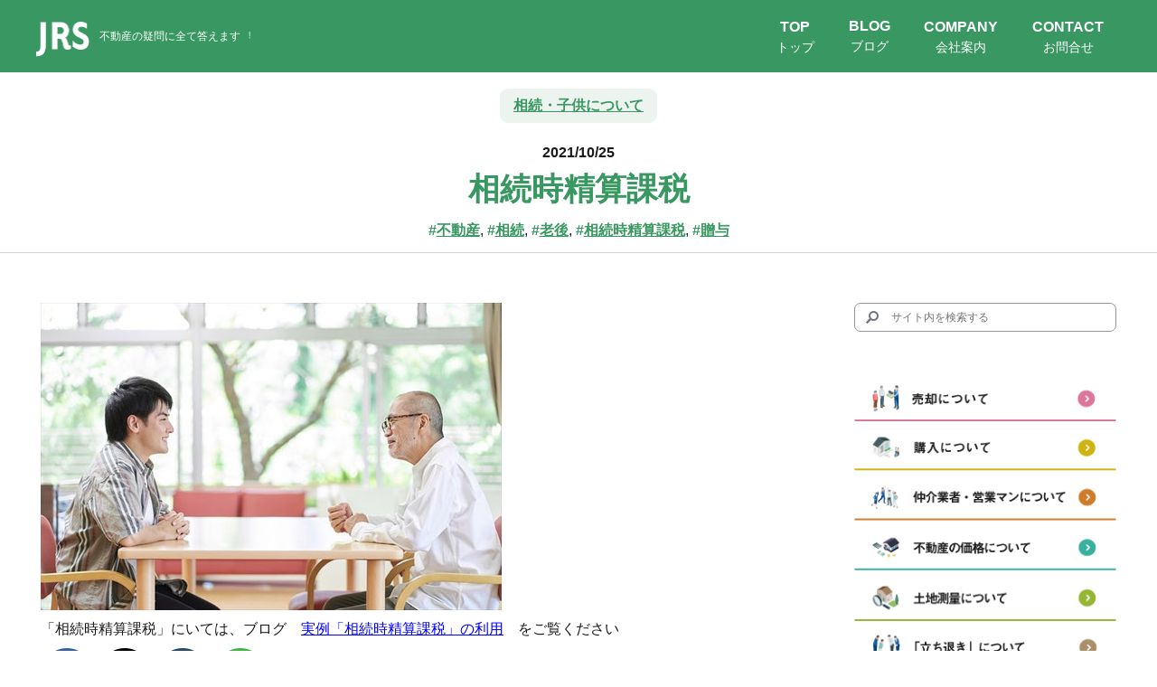

--- FILE ---
content_type: text/html; charset=UTF-8
request_url: https://www.j-rs.com/2021/10/25/%E7%9B%B8%E7%B6%9A%E6%99%82%E7%B2%BE%E7%AE%97%E8%AA%B2%E7%A8%8E/
body_size: 12996
content:
<!DOCTYPE html>
<html lang="ja-JP"><head>
    <meta charset="utf-8"/>
    <link rel="dns-prefetch preconnect" href="https://u.jimcdn.com/" crossorigin="anonymous"/>
<link rel="dns-prefetch preconnect" href="https://assets.jimstatic.com/" crossorigin="anonymous"/>
<link rel="dns-prefetch preconnect" href="https://image.jimcdn.com" crossorigin="anonymous"/>
<meta http-equiv="X-UA-Compatible" content="IE=edge"/>
<meta name="description" content=""/>
<meta name="robots" content="index, follow, archive"/>
<meta property="st:section" content=""/>
<meta name="generator" content="Jimdo Creator"/>
<meta name="twitter:title" content="相続時精算課税"/>
<meta name="twitter:description" content="-"/>
<meta name="twitter:card" content="summary_large_image"/>
<meta property="og:url" content="https://www.j-rs.com/2021/10/25/%E7%9B%B8%E7%B6%9A%E6%99%82%E7%B2%BE%E7%AE%97%E8%AA%B2%E7%A8%8E/"/>
<meta property="og:title" content="相続時精算課税"/>
<meta property="og:description" content=""/>
<meta property="og:type" content="article"/>
<meta property="og:locale" content="ja_JP"/>
<meta property="og:site_name" content="港北ニュータウン｜不動産"/>
<meta name="twitter:image" content="https://image.jimcdn.com/app/cms/image/transf/none/path/sd22b5972097d0a7f/image/ifd92769776292ba6/version/1636774579/image.jpg"/>
<meta property="og:image" content="https://image.jimcdn.com/app/cms/image/transf/none/path/sd22b5972097d0a7f/image/ifd92769776292ba6/version/1636774579/image.jpg"/>
<meta property="og:image:width" content="640"/>
<meta property="og:image:height" content="427"/>
<meta property="og:image:secure_url" content="https://image.jimcdn.com/app/cms/image/transf/none/path/sd22b5972097d0a7f/image/ifd92769776292ba6/version/1636774579/image.jpg"/>
<meta property="article:published_time" content="2021-10-25 15:18:09"/>
<meta property="article:tag" content="不動産"/>
<meta property="article:tag" content="相続"/>
<meta property="article:tag" content="老後"/>
<meta property="article:tag" content="相続時精算課税"/>
<meta property="article:tag" content="贈与"/><title>相続時精算課税 - 港北ニュータウン｜不動産</title>
<link rel="shortcut icon" href="https://assets.jimstatic.com/s/img/favicon.ico"/>
    <link rel="alternate" type="application/rss+xml" title="ブログ" href="https://www.j-rs.com/rss/blog"/>    
<link rel="canonical" href="https://www.j-rs.com/2021/10/25/相続時精算課税/"/>

        <script src="https://assets.jimstatic.com/ckies.js.7c38a5f4f8d944ade39b.js"></script>

        <script src="https://assets.jimstatic.com/cookieControl.js.b05bf5f4339fa83b8e79.js"></script>
    <script>window.CookieControlSet.setToOff();</script>

    <style>html,body{margin:0}.hidden{display:none}.n{padding:5px}#emotion-header{position:relative}#emotion-header-logo,#emotion-header-title{position:absolute}</style>

        <link href="https://u.jimcdn.com/cms/o/sd22b5972097d0a7f/userlayout/css/main.css?t=1768991185" rel="stylesheet" type="text/css" id="jimdo_main_css"/>
    <link href="https://u.jimcdn.com/cms/o/sd22b5972097d0a7f/userlayout/css/layout.css?t=1635139053" rel="stylesheet" type="text/css" id="jimdo_layout_css"/>
    <link href="https://u.jimcdn.com/cms/o/sd22b5972097d0a7f/userlayout/css/font.css?t=1768991185" rel="stylesheet" type="text/css" id="jimdo_font_css"/>
<script>     /* <![CDATA[ */     /*!  loadCss [c]2014 @scottjehl, Filament Group, Inc.  Licensed MIT */     window.loadCSS = window.loadCss = function(e,n,t){var r,l=window.document,a=l.createElement("link");if(n)r=n;else{var i=(l.body||l.getElementsByTagName("head")[0]).childNodes;r=i[i.length-1]}var o=l.styleSheets;a.rel="stylesheet",a.href=e,a.media="only x",r.parentNode.insertBefore(a,n?r:r.nextSibling);var d=function(e){for(var n=a.href,t=o.length;t--;)if(o[t].href===n)return e.call(a);setTimeout(function(){d(e)})};return a.onloadcssdefined=d,d(function(){a.media=t||"all"}),a};     window.onloadCSS = function(n,o){n.onload=function(){n.onload=null,o&&o.call(n)},"isApplicationInstalled"in navigator&&"onloadcssdefined"in n&&n.onloadcssdefined(o)}     /* ]]> */ </script>     <script>
// <![CDATA[
onloadCSS(loadCss('https://assets.jimstatic.com/web_oldtemplate.css.1f35dce211e2f1e96aff54c2427e23ae.css') , function() {
    this.id = 'jimdo_web_css';
});
// ]]>
</script>
<link href="https://assets.jimstatic.com/web_oldtemplate.css.1f35dce211e2f1e96aff54c2427e23ae.css" rel="preload" as="style"/>
<noscript>
<link href="https://assets.jimstatic.com/web_oldtemplate.css.1f35dce211e2f1e96aff54c2427e23ae.css" rel="stylesheet"/>
</noscript>
    <script>
    //<![CDATA[
        var jimdoData = {"isTestserver":false,"isLcJimdoCom":false,"isJimdoHelpCenter":false,"isProtectedPage":false,"cstok":"395d9a5946d837e005ea8a166d423540ba73e575","cacheJsKey":"7653e2edaa916a4ff05a3f60695f40abfe10137f","cacheCssKey":"7653e2edaa916a4ff05a3f60695f40abfe10137f","cdnUrl":"https:\/\/assets.jimstatic.com\/","minUrl":"https:\/\/assets.jimstatic.com\/app\/cdn\/min\/file\/","authUrl":"https:\/\/a.jimdo.com\/","webPath":"https:\/\/www.j-rs.com\/","appUrl":"https:\/\/a.jimdo.com\/","cmsLanguage":"ja_JP","isFreePackage":true,"mobile":false,"isDevkitTemplateUsed":false,"isTemplateResponsive":false,"websiteId":"sd22b5972097d0a7f","pageId":2178896593,"packageId":1,"shop":{"deliveryTimeTexts":{"1":"\u304a\u5c4a\u3051\u65e5\u6570\uff1a1~3\u65e5","2":"\u304a\u5c4a\u3051\u65e5\u6570\uff1a3~5\u65e5","3":"\u304a\u5c4a\u3051\u65e5\u6570\uff1a5~8\u65e5"},"checkoutButtonText":"\u8cfc\u5165","isReady":false,"currencyFormat":{"pattern":"\u00a4#,##0","convertedPattern":"$#,##0","symbols":{"GROUPING_SEPARATOR":",","DECIMAL_SEPARATOR":".","CURRENCY_SYMBOL":"\uffe5"}},"currencyLocale":"ja_JP"},"tr":{"gmap":{"searchNotFound":"\u5165\u529b\u3055\u308c\u305f\u4f4f\u6240\u306f\u5b58\u5728\u3057\u306a\u3044\u304b\u3001\u898b\u3064\u3051\u308b\u3053\u3068\u304c\u3067\u304d\u307e\u305b\u3093\u3067\u3057\u305f\u3002","routeNotFound":"\u30eb\u30fc\u30c8\u304c\u8a08\u7b97\u3067\u304d\u307e\u305b\u3093\u3067\u3057\u305f\u3002\u76ee\u7684\u5730\u304c\u9060\u3059\u304e\u308b\u304b\u660e\u78ba\u3067\u306f\u306a\u3044\u53ef\u80fd\u6027\u304c\u3042\u308a\u307e\u3059\u3002"},"shop":{"checkoutSubmit":{"next":"\u6b21\u3078","wait":"\u304a\u5f85\u3061\u304f\u3060\u3055\u3044"},"paypalError":"\u30a8\u30e9\u30fc\u304c\u767a\u751f\u3057\u307e\u3057\u305f\u3002\u518d\u5ea6\u304a\u8a66\u3057\u304f\u3060\u3055\u3044\u3002","cartBar":"\u30b7\u30e7\u30c3\u30d4\u30f3\u30b0\u30ab\u30fc\u30c8\u3092\u78ba\u8a8d","maintenance":"\u7533\u3057\u8a33\u3054\u3056\u3044\u307e\u305b\u3093\u3001\u30e1\u30f3\u30c6\u30ca\u30f3\u30b9\u4e2d\u306e\u305f\u3081\u4e00\u6642\u7684\u306b\u30b7\u30e7\u30c3\u30d7\u304c\u5229\u7528\u3067\u304d\u307e\u305b\u3093\u3002\u3054\u8ff7\u60d1\u3092\u304a\u304b\u3051\u3057\u7533\u3057\u8a33\u3054\u3056\u3044\u307e\u305b\u3093\u304c\u3001\u304a\u6642\u9593\u3092\u3042\u3051\u3066\u518d\u5ea6\u304a\u8a66\u3057\u304f\u3060\u3055\u3044\u3002","addToCartOverlay":{"productInsertedText":"\u30ab\u30fc\u30c8\u306b\u5546\u54c1\u304c\u8ffd\u52a0\u3055\u308c\u307e\u3057\u305f","continueShoppingText":"\u8cb7\u3044\u7269\u3092\u7d9a\u3051\u308b","reloadPageText":"\u66f4\u65b0"},"notReadyText":"\u3053\u3061\u3089\u306e\u30b7\u30e7\u30c3\u30d7\u306f\u73fe\u5728\u6e96\u5099\u4e2d\u306e\u305f\u3081\u3054\u5229\u7528\u3044\u305f\u3060\u3051\u307e\u305b\u3093\u3002\u30b7\u30e7\u30c3\u30d7\u30aa\u30fc\u30ca\u30fc\u306f\u4ee5\u4e0b\u3092\u3054\u78ba\u8a8d\u304f\u3060\u3055\u3044\u3002https:\/\/help.jimdo.com\/hc\/ja\/articles\/115005521583","numLeftText":"\u73fe\u5728\u3053\u306e\u5546\u54c1\u306f {:num} \u307e\u3067\u8cfc\u5165\u3067\u304d\u307e\u3059\u3002","oneLeftText":"\u3053\u306e\u5546\u54c1\u306e\u5728\u5eab\u306f\u6b8b\u308a1\u70b9\u3067\u3059"},"common":{"timeout":"\u30a8\u30e9\u30fc\u304c\u767a\u751f\u3044\u305f\u3057\u307e\u3057\u305f\u3002\u5f8c\u307b\u3069\u518d\u5b9f\u884c\u3057\u3066\u304f\u3060\u3055\u3044\u3002"},"form":{"badRequest":"\u30a8\u30e9\u30fc\u304c\u767a\u751f\u3057\u307e\u3057\u305f\u3002\u5f8c\u307b\u3069\u6539\u3081\u3066\u304a\u8a66\u3057\u304f\u3060\u3055\u3044\u3002"}},"jQuery":"jimdoGen002","isJimdoMobileApp":false,"bgConfig":null,"bgFullscreen":null,"responsiveBreakpointLandscape":767,"responsiveBreakpointPortrait":480,"copyableHeadlineLinks":false,"tocGeneration":false,"googlemapsConsoleKey":false,"loggingForAnalytics":false,"loggingForPredefinedPages":false,"isFacebookPixelIdEnabled":false,"userAccountId":"0b6ee75e-1514-49c0-8523-8573b44299d2"};
    // ]]>
</script>

     <script> (function(window) { 'use strict'; var regBuff = window.__regModuleBuffer = []; var regModuleBuffer = function() { var args = [].slice.call(arguments); regBuff.push(args); }; if (!window.regModule) { window.regModule = regModuleBuffer; } })(window); </script>
    <script src="https://assets.jimstatic.com/web.js.24f3cfbc36a645673411.js" async="true"></script>
    <script src="https://assets.jimstatic.com/at.js.62588d64be2115a866ce.js"></script>
        <script src="https://u.jimcdn.com/cms/o/sd22b5972097d0a7f/userlayout/js/jquery-3-2-1-min.js?t=1633591293"></script>
        <meta name="viewport" content="width=device-width, initial-scale=1.0"/>

<script type="text/javascript">
//<![CDATA[
   
$(function(){
/*top eyecatch*/
$('#eyecatch .inner').append($('#cc-m-11839965793'));

/*eyecatch h1*/
$('#eyecatch .inner').append($('#content .j-header:nth-child(1) > h1 '));
    
/*top h2*/
$('#content h2').each(function(){
   var txt = $(this).html();
   $(this).html(
       txt.replace(',','<br />')
       );
});

/*top OTHER POST*/
$('.cc-pagemode-default #cc-m-11841085893').append($('#cc-m-11841088493'));

/*INFORMATION*/
$('.cc-pagemode-default #cc-m-11841087093').append($('#cc-m-11843397593'));

/*sidemenu*/
$('#sidemenu').append($('#cc-m-11844243993'));

/*copyright*/
$('.cc-pagemode-default #copy,.cc-pagemode-overlay #copy').append($('#cc-m-11841149793'));
    
/*ブログページ*/
$('.cc-pagemode-default #eyecatch').append($('.j-blog-post--header'));  
$('.cc-pagemode-default #eyecatch').append($('.j-blog-post--tags-wrapper'));

    /*ブログページ　日付前*/
$('.cc-page-blog .j-blog-post--header > .j-text').each(function(){
   var txt = $(this).html();
   $(this).html(
       txt.replace('·','&nbsp;')
       );
    });

});

//]]>
</script>

<style type="text/css">
/*<![CDATA[*/
/*top eyecatch*/
.cc-page-index #eyecatch .inner{
    background:url(https://u.jimcdn.com/cms/o/sd22b5972097d0a7f/userlayout/img/bg2.png?t=1634085589)  no-repeat;
}

/*############################# 1170以上 #############################*/
@media(min-width:1171px){
.cc-page-index #eyecatch{
    border-bottom:none;
}

.cc-page-index #eyecatch .inner{
    padding:110px 20px !important;
    background-position:top 50px right 30px;    
}

#eyecatch .s-title{
    padding:0 0 20px !important;
    line-height:2;
    color:#399861;
    font-size:35px;
    font-weight:bold;
    font-family:"Midashi Go MB31","typesquare";
}

}

/*############################# 1170以下 #############################*/
@media(max-width:1170px){
.cc-page-index #eyecatch{
    border-bottom:none;
}

.cc-page-index #eyecatch .inner{
    max-width:660px;
    width:calc(100% - 20px);
    padding:600px 0 35px !important;
    background-size:contain;
    background-position: top 50px left 0;  
}

#eyecatch .s-title{
    padding:0 0 20px !important;
    line-height:2;
    color:#399861;
    font-size:35px;
    font-weight:bold;
    font-family:"Midashi Go MB31","typesquare";
}

.cc-page-index #eyecatch .inner .cc-m-hgrid-column{
    float:none;
    max-width:max-content;
    margin:0 auto;
}

.cc-page-index #eyecatch .inner .cc-m-hgrid-column .j-calltoaction-align-1{
    text-align:center;
}

}

/*############################# 700以下 #############################*/
@media(max-width:700px){
.cc-page-index #eyecatch .inner{
    padding:85vw 0 35px !important;
}

}

/*############################# 540以下 #############################*/
@media(max-width:540px){
#eyecatch .s-title{
    font-size:23px;
}

}

/*blog nav*/
header{
    position:relative;
}

nav .j-nav-variant-nested > ul > li > ul{
    box-sizing:border-box;
    position:absolute;
    top:100%;
    left:0;
    background:#FFF;
    width:100%;
    padding:0 0 5px;
    margin:0;
    box-shadow:0 5px 20px rgba(0,0,0,0.3)
}

nav ul.cc-nav-level-0 > li > a.cc-nav-current,
nav .j-nav-variant-nested > ul > li.jmd-nav__item--last-opened{
    background:#0002;
}

nav .j-nav-variant-nested > ul > li.jmd-nav__item--last-opened > ul{
    display:block;
    z-index:1000000;
}

nav .j-nav-variant-nested > ul > li > ul > li{
    box-sizing:border-box;
    display:inline-block;
    padding:0;
    margin:0;
}

nav .j-nav-variant-nested > ul > li > ul > li a{
    display:block;
    color:#1a1a1a;
    text-decoration:none;
    padding:0;
    margin:0;
    text-align:center;
    font-size:14px;
}

nav .j-nav-variant-nested > ul > li > ul > li a:hover,
nav .j-nav-variant-nested > ul > li > ul > li a.cc-nav-current{
    color:#399861;
    font-weight:bold;
}

nav .j-nav-variant-nested > ul > li .jmd-nav__toggle-button{
    display:block;
    float:left;
    width:100%;
    height:1px;
    cursor:pointer;
    transform:scaleY(80);
    transform-origin:bottom left;
}

nav .j-nav-variant-nested > ul > li:hover{
    background:#57ad79;
}

/*########################### 1200px 以上 ###########################*/
@media(min-width:1201px){
nav .j-nav-variant-nested > ul > li > ul > li{
    width:calc(1120px / 5);
}
    
nav .j-nav-variant-nested > ul > li > ul > li:nth-child(1),
nav .j-nav-variant-nested > ul > li > ul > li:nth-child(6){
    margin-left:calc((100vw - 1100px) / 2 - 10px);
}

nav .j-nav-variant-nested > ul > li > ul > li:nth-child(5),
nav .j-nav-variant-nested > ul > li > ul > li:nth-child(10){
    border-right:none;
}

}

/*########################### 1200px 以下 900以上 ###########################*/
@media(max-width:1200px) and (min-width:901px){
nav .j-nav-variant-nested > ul > li > ul > li{
    width:calc((100% / 4) - 10px);
}

nav .j-nav-variant-nested > ul > li > ul > li:nth-child(1),
nav .j-nav-variant-nested > ul > li > ul > li:nth-child(5),
nav .j-nav-variant-nested > ul > li > ul > li:nth-child(9){
    margin-left:calc((-100vw + 100%) / -2 + 10px);
}

nav .j-nav-variant-nested > ul > li > ul > li:nth-child(4),
nav .j-nav-variant-nested > ul > li > ul > li:nth-child(8){
    border-right:none;
}

}

/*########################### 900px 以下 700以上 ###########################*/
@media(max-width:900px) and (min-width:701px){
nav .j-nav-variant-nested > ul > li > ul > li{
    width:calc((100% / 2) - 20px);
}

nav .j-nav-variant-nested > ul > li > ul > li:nth-child(odd){
    margin-left:calc((-100vw + 100%) / -2 + 10px);
}

nav .j-nav-variant-nested > ul > li > ul > li:nth-child(even){
    border-right:none;
}

}

/*############################# 700以上 #############################*/
@media(min-width:701px){
nav .j-nav-variant-nested > ul > li > ul{
    display:none;
}
    
nav .j-nav-variant-nested > ul > li > ul > li{
    margin:5px 0 0;
    border-right:1px solid #b3b3b3;
}

nav .j-nav-variant-nested > ul > li > ul > li a{
    height:40px;
    line-height:40px;
}

}

/*############################# 700以下 #############################*/
@media(max-width:700px){
nav .j-nav-variant-nested > ul > li{
    overflow:hidden;
}

nav input#menu-cb:checked~div ul > li{
    overflow:visible;
} 

nav .j-nav-variant-nested > ul > li > ul > li{
    padding:0 20px;
    display:flex;
    align-items:center;
    justify-content:space-between;
}

nav .j-nav-variant-nested > ul > li > ul > li:after{
    content:"〉";
    margin-left:-10px;
    display:inline-block;
}

nav .j-nav-variant-nested > ul > li > ul > li a{
    width:100%;
    text-align:left;
    display:none;
    border-bottom:1px solid #b3b3b3;
    font-weight:bold;
}

nav input#menu-cb:checked~div ul > li > ul li a{
    height:65px;
    line-height:65px;
    display:block;
}

nav .j-nav-variant-nested > ul > li > ul > li:last-child a{
    border:none;    
}

nav .j-nav-variant-nested > ul > li .jmd-nav__toggle-button{
    width:auto;
}

}

/*main search*/
#cc-m-11855994393 .j-search-content{
    max-width:300px;
    margin:0 auto;
}

#cc-m-11855994393  .j-search-content:before{
    z-index:1;
    font-size:16px;
}

#cc-m-11855994393 form .cc-m-form-view-sortable{
    height:38px;
    display:block;
    position:relative;
}

#cc-m-11855994393 form .j-search-input{
    max-width:300px;
    width:100%;
    height:38px;
    padding:5px 0 5px 40px;
    border:1px solid #949495;
    border-radius:7px;
    font-size:12px;
}

#cc-m-11855994393 form .j-formnew label{
    min-width:40px;
    height:32px;
    line-height:32px;
    color:#949495;
    text-align:center;
    font-family:"JimdoIconFontWeb"!important;
    cursor:pointer;
    font-size:18px;
    position:absolute;
    top:0;
    left:0;
}

#cc-m-11855994393 form #submit{
    display:none;
}

/*############################  700以下 ############################*/
@media(max-width:700px){
#cc-m-11855994393 form{
    max-width:380px;
    margin:0 auto;
}

#cc-m-11855994393 form .j-search-input{
    max-width:380px;
}

}

/*OTHER POST、INFORMATION*/
#cc-m-11841085793 .blogselection{
    padding:0 0 50px;
    border-top:1px solid #e4e4e4;
}

#cc-m-11841085793 .blogselection .j-blogarticle{
    padding:20px 0;
    display:block;
    border-bottom:1px solid #e4e4e4;
}

#cc-m-11841085793 .blogselection .j-blogarticle div.datetime{
    float:none !important;
    min-height:auto;
    margin:0;
    background:none;
    display:block;
    box-shadow:none;
}

#cc-m-11841085793 .blogselection .j-blogarticle div.datetime .datetime-inner{
    display:grid;
    grid-template-columns:repeat(4,auto);
    grid-template-rows:auto;
    justify-content:left;
}

#cc-m-11841085793 .blogselection .j-blogarticle div.datetime p{
    line-height:1;
    padding:0;
    color:#1b1b1b;
    display:block !important;
    font-size:16px;
}

#cc-m-11841085793 .blogselection .j-blogarticle div.datetime p.day-word{
    display:none;
}

#cc-m-11841085793 .blogselection .j-blogarticle h2{
    padding:0;
    text-align:left;
}

#cc-m-11841085793 .blogselection .j-blogarticle h2 a{
    color:#222 !important;
    font-size:16px !important;
}

#cc-m-11841085793 .blogselection .j-blogarticle .blogreadmore{
    display:none;
}

/*PICK UP おすすめ記事*/
#cc-m-11841097593 .blogselection{
    display:grid;
}

#cc-m-11841097593 .blogselection .j-blogarticle{
    display:grid;
}

#cc-m-11841097593 .blogselection .j-blogarticle > div:nth-child(4){
    width:100%;
    padding-top:calc((100 /3) * 2 * 1%);
    background:#e6e6e6;
    grid-row:1;
    position:relative;
    overflow:hidden;
}

#cc-m-11841097593 .blogselection .j-blogarticle > div:nth-child(4) > div{
    padding:0;
    margin:0;
    position:absolute;
    top:0;
    left:0;
    display:none;
}

#cc-m-11841097593 .blogselection .j-blogarticle > div:nth-child(4) > div.j-imageSubtitle{
    display:block;
}

#cc-m-11841097593 .blogselection .j-blogarticle > div:nth-child(4) > div > figure{
    width:100%;
}

#cc-m-11841097593 .blogselection .j-blogarticle > div:nth-child(4) > div > figure > img{
    width:100%;
    height:100%;
    display:block;
    object-fit:cover;
}

#cc-m-11841097593 .blogselection .j-blogarticle div.datetime{
    float:none !important;
    min-height:auto;
    padding:15px 0 8px;
    margin:0;
    background:none;
    display:block;
    box-shadow:none;
    grid-row:2;
}

#cc-m-11841097593 .blogselection .j-blogarticle div.datetime .datetime-inner{
    display:grid;
    grid-template-columns:repeat(4,auto);
    justify-content:left;
}

#cc-m-11841097593 .blogselection .j-blogarticle div.datetime p{
    line-height:1;
    padding:0;
    color:#1b1b1b;
    display:block !important;
    font-size:14px;
}

#cc-m-11841097593 .blogselection .j-blogarticle div.datetime p.day-word{
    display:none !important;
}

#cc-m-11841097593 .blogselection .j-blogarticle h2{
    height:calc(2em * 1.6);
    line-height:1.6;
    padding:0;
    text-align:left;
    color:#222;
    grid-row:3;
    overflow:hidden;
    text-overflow:ellipsis;
    display:-webkit-box;
    -webkit-box-orient:vertical;
    -webkit-line-clamp:2;
    font-size:16px;
}

#cc-m-11841097593 .blogselection .j-blogarticle h2 a{
    color:#222;
}

#cc-m-11841097593 .blogselection .j-blogarticle .blogreadmore{
    display:none;
}

/*############################# 800以上 #############################*/
@media(min-width:801px){
#cc-m-11841097593 .blogselection{
    grid-template-columns:repeat(4,1fr);
    grid-gap:20px;
}

#cc-m-11841097593 .blogselection .j-blogarticle{
    grid-template-columns:100%;
}

}

/*############################# 800px以下　640px以上 #############################*/
@media(max-width:800px) and (min-width:640px){
#cc-m-11841097593 .blogselection{
    grid-template-columns:repeat(2,1fr);
    grid-gap:20px;
}

#cc-m-11841097593 .blogselection .j-blogarticle{
    grid-template-columns:100%;
    justify-content:left;
}

}

/*############################# 640以下 #############################*/
@media(max-width:640px){
#cc-m-11841097593 .blogselection{
    grid-template-columns:auto;
    grid-template-rows:repeat(8,auto);
}

#cc-m-11841097593 .blogselection .j-blogarticle{
    padding-top:40px;
    grid-template-columns:1fr;
    grid-template-rows:minmax(auto,280px) 30px repeat(2,auto);
    justify-content:center;
}

#cc-m-11841097593 .blogselection .j-blogarticle > div:nth-child(4) > div.j-imageSubtitle{
    width:100%;
}

#cc-m-11841097593 .blogselection .j-blogarticle img{
    width:100%;
    height:auto;
}

}

/*CONTACT*/
/*ぶち抜き*/
.cc-pagemode-default #cc-m-11841070293{
    width:100vw;
    padding:0 20px !important;
    margin-left:calc((-100vw + 100%) / 2);
    background:#f9f9f9;
}

.cc-pagemode-default #cc-m-11841070293 > .cc-m-hgrid-column{
    max-width:1120px !important;
    float:none !important;
    padding:80px 20px 40px;
    margin:0 auto;
    box-sizing:border-box;
}

/*############################# 700以下 #############################*/
@media(max-width:700px){
.cc-pagemode-default #cc-m-11841070293 > .cc-m-hgrid-column{
    padding:80px 10px 40px !important;
}

}

/*ブログページ
------------------------------------------------------*/
.cc-page-blog #eyecatch{
    padding:8px 0;
}

.cc-page-blog .j-blog-post--category{
    max-width:max-content;
    padding:8px 15px;
    margin:0 auto;
    color:#399861;
    background:#edf4ef;
    text-align:center;
    display:block;
    border-radius:9px;
    font-weight:bold;
}

.cc-page-blog .j-blog-post--date{
    text-align:center;
    display:block;
    font-weight:bold;
}

.cc-page-blog #eyecatch h1.j-blog-headline{
    padding:0;
    color:#399861;
    text-align:center;
}

/*ブログページ　カテゴリー*/
.cc-page-blog .j-blog-post--tags-label{
    display:none !important;
}

.cc-page-blog .j-blog-post--tags-wrapper{
    text-align:center;
}

.cc-page-blog .j-blog-post--tags-list a{
    color:#399861 !important;
    font-weight:bold;
}

.cc-page-blog .j-blog-post--tags-list a:before{
    content:"#";
    display:inline-block;
}

/*############################# 700以下 #############################*/
@media(max-width:700px){
.cc-page-blog .j-blog-post--category,
.cc-page-blog .j-blog-post--date{
    display:inline-block;
}

.cc-page-blog #eyecatch h1.j-blog-headline{
    padding:20px 10px 0;
    text-align:left;
}

.cc-page-blog .j-blog-post--tags-wrapper{
    padding:0 20px 20px;
    text-align:left;
}

}

/*会社案内ページ*/
/*############################# 700以上 #############################*/
@media(min-width:701px){
#page-2177540793 table th,
#page-2177540793 table td{
    border:1px solid #ccc;
}

}

/*共通項
------------------------------------------------------*/
table th{
    white-space:nowrap;
}

table th,
table td{
    padding:5px;
}

/*############################# 700以下 #############################*/
@media(max-width:700px){
.cc-m-gallery-stack-column{
    float:none !important;
    width:100%  !important;
    margin:0 !important;
}

.cc-m-gallery-stack-column img{
    max-width:fit-content;
    height:auto !important;
    display:block;
    margin:0 auto;
}

.cc-m-hgrid-column{
    float:none !important;
    width:100% !important;
    padding:0 !important;
    margin:0 auto !important;
}

table th,
table td{
    width:100%;
    text-align:left;
    display:block;
}

}

/*]]>*/
</style>

    
</head>

<body class="body cc-page cc-page-blog cc-pagemode-default cc-content-parent" id="page-2178896593">

<div id="cc-inner" class="cc-content-parent"><header>
    <div class="inner">
        <div id="logo">
            <a href="/"><img src="https://u.jimcdn.com/cms/o/sd22b5972097d0a7f/userlayout/img/logox2.png?t=1633933012" alt="japan real estate solution 不動産の疑問に全て答えます︕"/></a>
        </div>

        <div id="logotype">
            <p>
                不動産の疑問に全て答えます︕
            </p>
        </div>

        <div id="kizi">
            <label id="menu-icon" for="menu-cb" name="menu-icon"><img src="https://u.jimcdn.com/cms/o/sd22b5972097d0a7f/userlayout/img/spmenu1.png?t=1634002673" alt="記事"/></label>
        </div>

        <div id="soudan">
            <a href="/contact"><img src="https://u.jimcdn.com/cms/o/sd22b5972097d0a7f/userlayout/img/spmenu2.png?t=1634002677" alt="相談"/></a>
        </div>

        <nav>
            <input type="checkbox" id="menu-cb" class="menu"/> <div data-container="navigation"><div class="j-nav-variant-nested"><ul class="cc-nav-level-0 j-nav-level-0"><li id="cc-nav-view-2177541893" class="jmd-nav__list-item-0"><a href="/" data-link-title="TOP">TOP</a></li><li id="cc-nav-view-2177631393" class="jmd-nav__list-item-0 j-nav-has-children"><a href="/blog/" data-link-title="BLOG">BLOG</a><span data-navi-toggle="cc-nav-view-2177631393" class="jmd-nav__toggle-button"></span><ul class="cc-nav-level-1 j-nav-level-1"><li id="cc-nav-view-2177631993" class="jmd-nav__list-item-1"><a href="/blog/売却について/" data-link-title="売却について">売却について</a></li><li id="cc-nav-view-2177632393" class="jmd-nav__list-item-1"><a href="/blog/購入について/" data-link-title="購入について">購入について</a></li><li id="cc-nav-view-2177631793" class="jmd-nav__list-item-1"><a href="/blog/仲介業者-営業マンについて/" data-link-title="仲介業者・営業マンについて">仲介業者・営業マンについて</a></li><li id="cc-nav-view-2177631693" class="jmd-nav__list-item-1"><a href="/blog/不動産の価格について/" data-link-title="不動産の価格について">不動産の価格について</a></li><li id="cc-nav-view-2177631893" class="jmd-nav__list-item-1"><a href="/blog/土地測量について/" data-link-title="土地測量について">土地測量について</a></li><li id="cc-nav-view-2177631493" class="jmd-nav__list-item-1"><a href="/blog/立ち退き-について/" data-link-title="「立ち退き」について">「立ち退き」について</a></li><li id="cc-nav-view-2177632093" class="jmd-nav__list-item-1"><a href="/blog/相続-子供について/" data-link-title="相続・子供について">相続・子供について</a></li><li id="cc-nav-view-2177632293" class="jmd-nav__list-item-1"><a href="/blog/老後-認知症について/" data-link-title="老後・認知症について">老後・認知症について</a></li><li id="cc-nav-view-2177632193" class="jmd-nav__list-item-1"><a href="/blog/税金について/" data-link-title="税金について">税金について</a></li><li id="cc-nav-view-2177631593" class="jmd-nav__list-item-1"><a href="/blog/その他/" data-link-title="その他">その他</a></li></ul></li><li id="cc-nav-view-2177540793" class="jmd-nav__list-item-0"><a href="/company/" data-link-title="COMPANY">COMPANY</a></li><li id="cc-nav-view-2177535393" class="jmd-nav__list-item-0"><a href="/contact/" data-link-title="CONTACT">CONTACT</a></li></ul></div></div>
        </nav>
    </div>
</header>

<div id="eyecatch">
    <div class="inner">
    </div>
</div>

<div id="content" class="cc-content-parent">
    <div class="inner cc-content-parent">
        <main class="cc-content-parent">
            <div id="content_area" data-container="content"><div id="content_start"></div>
        <div class="n j-blog-meta j-blog-post--header">
    <div class="j-text j-module n">
                    <a href="https://www.j-rs.com/blog/相続-子供について/" class="j-blog-post--category">
                相続・子供について            </a>
         ·         <span class="j-text j-blog-post--date">
            2021/10/25        </span>
    </div>
    <h1 class="j-blog-header j-blog-headline j-blog-post--headline">相続時精算課税</h1>
</div>

        <div id="cc-matrix-3173818493"><div id="cc-m-11856122793" class="j-module n j-imageSubtitle "><figure class="cc-imagewrapper cc-m-image-align-1">
<a href="/2021/10/24/実例-相続時精算課税-を利用/"><img srcset="https://image.jimcdn.com/app/cms/image/transf/dimension=320x10000:format=jpg/path/sd22b5972097d0a7f/image/ifd92769776292ba6/version/1636774579/image.jpg 320w, https://image.jimcdn.com/app/cms/image/transf/dimension=510x10000:format=jpg/path/sd22b5972097d0a7f/image/ifd92769776292ba6/version/1636774579/image.jpg 510w, https://image.jimcdn.com/app/cms/image/transf/none/path/sd22b5972097d0a7f/image/ifd92769776292ba6/version/1636774579/image.jpg 640w" sizes="(min-width: 510px) 510px, 100vw" id="cc-m-imagesubtitle-image-11856122793" src="https://image.jimcdn.com/app/cms/image/transf/dimension=510x10000:format=jpg/path/sd22b5972097d0a7f/image/ifd92769776292ba6/version/1636774579/image.jpg" alt="" class="" data-src-width="640" data-src-height="427" data-src="https://image.jimcdn.com/app/cms/image/transf/dimension=510x10000:format=jpg/path/sd22b5972097d0a7f/image/ifd92769776292ba6/version/1636774579/image.jpg" data-image-id="8281332693"/></a>    

</figure>

<div class="cc-clear"></div>
<script id="cc-m-reg-11856122793">// <![CDATA[

    window.regModule("module_imageSubtitle", {"data":{"imageExists":true,"hyperlink":"\/app\/sd22b5972097d0a7f\/pf96de86b00e4fc7d\/","hyperlink_target":"","hyperlinkAsString":"\u5b9f\u4f8b\u3000\u300c\u76f8\u7d9a\u6642\u7cbe\u7b97\u8ab2\u7a0e\u300d\u3092\u5229\u7528","pinterest":"0","id":11856122793,"widthEqualsContent":"0","resizeWidth":"510","resizeHeight":341},"id":11856122793});
// ]]>
</script></div><div id="cc-m-11856118993" class="j-module n j-text "><p>
    「相続時精算課税」にいては、ブログ　<a href="/2021/10/24/%E5%AE%9F%E4%BE%8B-%E7%9B%B8%E7%B6%9A%E6%99%82%E7%B2%BE%E7%AE%97%E8%AA%B2%E7%A8%8E-%E3%82%92%E5%88%A9%E7%94%A8/" title="実例　「相続時精算課税」を利用">実例「相続時精算課税」の利用</a>　をご覧ください
</p></div></div>
        <div class="j-module n j-text j-blog-post--tags-wrapper"><span class="j-blog-post--tags--template" style="display: none;"><a class="j-blog-post--tag" href="https://www.j-rs.com/blog/?tag=tagPlaceholder">tagPlaceholder</a></span><span class="j-blog-post--tags-label" style="display: inline;">カテゴリ：</span> <span class="j-blog-post--tags-list"><a class="j-blog-post--tag" href="https://www.j-rs.com/blog/?tag=%E4%B8%8D%E5%8B%95%E7%94%A3">不動産</a>, <a class="j-blog-post--tag" href="https://www.j-rs.com/blog/?tag=%E7%9B%B8%E7%B6%9A">相続</a>, <a class="j-blog-post--tag" href="https://www.j-rs.com/blog/?tag=%E8%80%81%E5%BE%8C">老後</a>, <a class="j-blog-post--tag" href="https://www.j-rs.com/blog/?tag=%E7%9B%B8%E7%B6%9A%E6%99%82%E7%B2%BE%E7%AE%97%E8%AA%B2%E7%A8%8E">相続時精算課税</a>, <a class="j-blog-post--tag" href="https://www.j-rs.com/blog/?tag=%E8%B4%88%E4%B8%8E">贈与</a></span></div><div class="n" id="flexsocialbuttons">
<div class="cc-sharebuttons-element cc-sharebuttons-size-64 cc-sharebuttons-style-colored cc-sharebuttons-design-round cc-sharebuttons-align-left">


    <div class="cc-sharebuttons-element-inner">


    <a class="cc-sharebuttons-facebook" href="http://www.facebook.com/sharer.php?u=https://www.j-rs.com/2021/10/25/%E7%9B%B8%E7%B6%9A%E6%99%82%E7%B2%BE%E7%AE%97%E8%AA%B2%E7%A8%8E/&amp;t=%E7%9B%B8%E7%B6%9A%E6%99%82%E7%B2%BE%E7%AE%97%E8%AA%B2%E7%A8%8E" title="Facebook" target="_blank"></a><a class="cc-sharebuttons-x" href="https://x.com/share?text=%E7%9B%B8%E7%B6%9A%E6%99%82%E7%B2%BE%E7%AE%97%E8%AA%B2%E7%A8%8E&amp;url=https%3A%2F%2Fwww.j-rs.com%2F2021%2F10%2F25%2F%25E7%259B%25B8%25E7%25B6%259A%25E6%2599%2582%25E7%25B2%25BE%25E7%25AE%2597%25E8%25AA%25B2%25E7%25A8%258E%2F" title="X" target="_blank"></a><a class="cc-sharebuttons-mail" href="mailto:?subject=%E7%9B%B8%E7%B6%9A%E6%99%82%E7%B2%BE%E7%AE%97%E8%AA%B2%E7%A8%8E&amp;body=https://www.j-rs.com/2021/10/25/%E7%9B%B8%E7%B6%9A%E6%99%82%E7%B2%BE%E7%AE%97%E8%AA%B2%E7%A8%8E/" title="メールアドレス" target=""></a><a class="cc-sharebuttons-line" href="http://line.me/R/msg/text/?%E7%9B%B8%E7%B6%9A%E6%99%82%E7%B2%BE%E7%AE%97%E8%AA%B2%E7%A8%8E%0Ahttps://www.j-rs.com/2021/10/25/%E7%9B%B8%E7%B6%9A%E6%99%82%E7%B2%BE%E7%AE%97%E8%AA%B2%E7%A8%8E/" title="Line" target="_blank"></a>

    </div>


</div>
</div>
        </div>
        </main>

        <div id="sidemenu">
        </div>
    </div>
</div>

<div id="sidebar">
    <div class="inner">
        <div data-container="sidebar"><div id="cc-matrix-3168628793"><div id="cc-m-11844243993" class="j-module n j-hgrid ">    <div class="cc-m-hgrid-column last" style="width: 100%;">
        <div id="cc-matrix-3170070593"><div id="cc-m-11856050293" class="j-module n j-search "><div class="j-search-wrapper j-search-alignment-1">
    <div class="j-search-content" style="width: 50%;">
        <form action="/search" class="j-formnew">
            <span class="cc-m-form-view-sortable">
                <input type="text" class="j-search-input" aria-label="Search" name="q" placeholder="サイト内を検索する" value=""/>
                <input type="hidden" name="filter" value="0"/>
                <input type="hidden" name="module" value="11856050293"/>
                <button type="submit" style="display: none"/>
            </span>
        </form>
    </div>
</div>
<script id="cc-m-reg-11856050293">// <![CDATA[

    window.regModule("module_search", {"alignment":"1","width":"50","filter":"0","placeholder":"\u30b5\u30a4\u30c8\u5185\u3092\u691c\u7d22\u3059\u308b","id":11856050293});
// ]]>
</script></div><div id="cc-m-11844353993" class="j-module n j-spacing "><div class="cc-m-spacing-wrapper">

    <div class="cc-m-spacer" style="height: 30px;">
    
</div>

    </div>
</div><div id="cc-m-11844252793" class="j-module n j-gallery "><div class="cc-m-gallery-container cc-m-gallery-cool clearover" id="cc-m-gallery-11844252793">
    <div class="cc-m-gallery-cool-item" id="gallery_thumb_8275298493">
        <div>
            <a href="/blog/売却について/"><img src="https://image.jimcdn.com/app/cms/image/transf/none/path/sd22b5972097d0a7f/image/i00d4822ee11cc6ae/version/1634001245/image.png" data-orig-width="301" data-orig-height="51" alt="売却について"/></a>        </div>
    </div>
    <div class="cc-m-gallery-cool-item" id="gallery_thumb_8275298993">
        <div>
            <a href="/blog/購入について/"><img src="https://image.jimcdn.com/app/cms/image/transf/none/path/sd22b5972097d0a7f/image/i9a2070ea9eb350d4/version/1634001258/image.png" data-orig-width="301" data-orig-height="52" alt="購入について"/></a>        </div>
    </div>
    <div class="cc-m-gallery-cool-item" id="gallery_thumb_8275298293">
        <div>
            <a href="/blog/仲介業者-営業マンについて/"><img src="https://image.jimcdn.com/app/cms/image/transf/none/path/sd22b5972097d0a7f/image/i643628f802bedfaf/version/1634001282/image.png" data-orig-width="301" data-orig-height="52" alt="仲介業者・営業マンについて"/></a>        </div>
    </div>
    <div class="cc-m-gallery-cool-item" id="gallery_thumb_8275298893">
        <div>
            <a href="/blog/不動産の価格について/"><img src="https://image.jimcdn.com/app/cms/image/transf/none/path/sd22b5972097d0a7f/image/if579c5c96aab98d4/version/1634001331/image.png" data-orig-width="301" data-orig-height="52" alt="不動産の価格について"/></a>        </div>
    </div>
    <div class="cc-m-gallery-cool-item" id="gallery_thumb_8275298393">
        <div>
            <a href="/blog/土地測量について/"><img src="https://image.jimcdn.com/app/cms/image/transf/none/path/sd22b5972097d0a7f/image/i4bb00995428eacfa/version/1634001347/image.png" data-orig-width="301" data-orig-height="52" alt="土地測量について"/></a>        </div>
    </div>
    <div class="cc-m-gallery-cool-item" id="gallery_thumb_8275298593">
        <div>
            <a href="/blog/立ち退き-について/"><img src="https://image.jimcdn.com/app/cms/image/transf/none/path/sd22b5972097d0a7f/image/i5841188c451cb0a7/version/1634001369/image.png" data-orig-width="301" data-orig-height="52" alt="「立ち退き」について"/></a>        </div>
    </div>
    <div class="cc-m-gallery-cool-item" id="gallery_thumb_8275298193">
        <div>
            <a href="/blog/相続-子供について/"><img src="https://image.jimcdn.com/app/cms/image/transf/none/path/sd22b5972097d0a7f/image/i6b2e4c3bee3d786f/version/1634001388/image.png" data-orig-width="301" data-orig-height="52" alt="相続・子供について"/></a>        </div>
    </div>
    <div class="cc-m-gallery-cool-item" id="gallery_thumb_8291638593">
        <div>
            <a href="/blog/老後-認知症について/"><img src="https://image.jimcdn.com/app/cms/image/transf/none/path/sd22b5972097d0a7f/image/ie426f239993c4b31/version/1636961922/image.png" data-orig-width="301" data-orig-height="52" alt="老後・認知症について"/></a>        </div>
    </div>
    <div class="cc-m-gallery-cool-item" id="gallery_thumb_8275299093">
        <div>
            <a href="/blog/税金について/"><img src="https://image.jimcdn.com/app/cms/image/transf/none/path/sd22b5972097d0a7f/image/i2ce196dd6a139f27/version/1636961889/image.png" data-orig-width="301" data-orig-height="52" alt="税金について"/></a>        </div>
    </div>
    <div class="cc-m-gallery-cool-item" id="gallery_thumb_8291638493">
        <div>
            <a href="/blog/その他/"><img src="https://image.jimcdn.com/app/cms/image/transf/none/path/sd22b5972097d0a7f/image/i3041134330b1fbdc/version/1636961843/image.png" data-orig-width="300" data-orig-height="52" alt="その他"/></a>        </div>
    </div>
</div>
<script id="cc-m-reg-11844252793">// <![CDATA[

    window.regModule("module_gallery", {"view":"3","countImages":10,"variant":"cool","selector":"#cc-m-gallery-11844252793","imageCount":10,"enlargeable":"0","multiUpload":true,"autostart":1,"pause":"4","showSliderThumbnails":1,"coolSize":"2","coolPadding":"5","stackCount":"3","stackPadding":"3","options":{"pinterest":"0"},"id":11844252793});
// ]]>
</script></div></div>    </div>
    
<div class="cc-m-hgrid-overlay" data-display="cms-only"></div>

<br class="cc-clear"/>

</div><div id="cc-m-11839859993" class="j-module n j-hgrid ">    <div class="cc-m-hgrid-column" style="width: 23.85%;">
        <div id="cc-matrix-3168629093"><div id="cc-m-11841063593" class="j-module n j-text "><p>
    <span style="color: #ffffff; font-size: 20px;"><strong>BLOG</strong></span>
</p></div><div id="cc-m-11839860093" class="j-module n j-text "><ul class="fnavi">
    <li>
        <span style="font-size: 14px;"><a href="/blog/売却について/" title="売却について">〉売却について</a></span>
    </li>

    <li>
        <span style="font-size: 14px;"><a href="/blog/購入について/" title="購入について">〉購入について</a></span>
    </li>

    <li>
        <span style="font-size: 14px;"><a href="/blog/仲介業者-営業マンについて/" title="仲介業者・営業マンについて">〉仲介業者・営業マンについて</a></span>
    </li>

    <li>
        <span style="font-size: 14px;"><a href="/blog/不動産の価格について/" title="不動産の価格について">〉不動産の価格について</a></span>
    </li>

    <li>
        <span style="font-size: 14px;"><a href="/blog/土地測量について/" title="土地測量について">〉土地測量について</a></span>
    </li>
</ul></div></div>    </div>
            <div class="cc-m-hgrid-separator" data-display="cms-only"><div></div></div>
        <div class="cc-m-hgrid-column" style="width: 23.2%;">
        <div id="cc-matrix-3169775593"><div id="cc-m-11843312893" class="j-module n j-spacing "><div class="cc-m-spacing-wrapper">

    <div class="cc-m-spacer" style="height: 30px;">
    
</div>

    </div>
</div><div id="cc-m-11843307393" class="j-module n j-text "><ul class="fnavi">
    <li>
        <span style="font-size: 14px;"><a href="/blog/立ち退き-について/" title="「立ち退き」について">〉「立ち退き」について</a></span>
    </li>

    <li>
        <span style="font-size: 14px;"><a href="/blog/相続-子供について/" title="相続・子供について">〉相続・子供について</a></span>
    </li>

    <li>
        <span style="font-size: 14px;"><a href="/blog/老後-認知症について/" title="老後・認知症について">〉老後・認知症について</a></span>
    </li>

    <li>
        <span style="font-size: 14px;"><a href="/blog/税金について/" title="税金について">〉税金について</a></span>
    </li>

    <li>
        <span style="font-size: 14px;"><a href="/blog/その他/" title="その他">〉その他</a></span>
    </li>
</ul></div></div>    </div>
            <div class="cc-m-hgrid-separator" data-display="cms-only"><div></div></div>
        <div class="cc-m-hgrid-column" style="width: 14.49%;">
        <div id="cc-matrix-3168629193"><div id="cc-m-11839860193" class="j-module n j-text "><p>
    <span style="font-size: 20px; color: #ffffff;"><strong>COMPANY</strong></span>
</p></div><div id="cc-m-11841066493" class="j-module n j-text "><p class="fnavi">
    <span style="font-size: 14px;"><a href="/company/" title="COMPANY">〉会社概要</a></span>
</p></div><div id="cc-m-11841066693" class="j-module n j-spacing "><div class="cc-m-spacing-wrapper">

    <div class="cc-m-spacer" style="height: 50px;">
    
</div>

    </div>
</div><div id="cc-m-11841066793" class="j-module n j-text "><p>
    <span style="font-size: 20px; color: #ffffff;"><strong>CONTACT</strong></span>
</p></div><div id="cc-m-11841066993" class="j-module n j-text "><p class="fnavi">
    <a href="/contact/" title="CONTACT">〉お問合せ</a>
</p></div></div>    </div>
            <div class="cc-m-hgrid-separator" data-display="cms-only"><div></div></div>
        <div class="cc-m-hgrid-column last" style="width: 32.43%;">
        <div id="cc-matrix-3168629293"><div id="cc-m-11841068893" class="j-module n j-imageSubtitle "><figure class="cc-imagewrapper cc-m-image-align-1">
<img srcset="https://image.jimcdn.com/app/cms/image/transf/dimension=58x10000:format=png/path/sd22b5972097d0a7f/image/i9e27022dd9a4961d/version/1633676108/image.png 58w, https://image.jimcdn.com/app/cms/image/transf/dimension=116x10000:format=png/path/sd22b5972097d0a7f/image/i9e27022dd9a4961d/version/1633676108/image.png 116w" sizes="(min-width: 58px) 58px, 100vw" id="cc-m-imagesubtitle-image-11841068893" src="https://image.jimcdn.com/app/cms/image/transf/dimension=58x10000:format=png/path/sd22b5972097d0a7f/image/i9e27022dd9a4961d/version/1633676108/image.png" alt="" class="" data-src-width="121" data-src-height="104" data-src="https://image.jimcdn.com/app/cms/image/transf/dimension=58x10000:format=png/path/sd22b5972097d0a7f/image/i9e27022dd9a4961d/version/1633676108/image.png" data-image-id="8273515393"/>    

</figure>

<div class="cc-clear"></div>
<script id="cc-m-reg-11841068893">// <![CDATA[

    window.regModule("module_imageSubtitle", {"data":{"imageExists":true,"hyperlink":"","hyperlink_target":"","hyperlinkAsString":"","pinterest":"0","id":11841068893,"widthEqualsContent":"0","resizeWidth":"58","resizeHeight":50},"id":11841068893});
// ]]>
</script></div><div id="cc-m-11841069093" class="j-module n j-text "><p>
    <span style="color: #ffffff;">不動産の疑問に全て答えます︕</span>
</p></div><div id="cc-m-11841069393" class="j-module n j-hr ">    <div class="hr"></div>
</div><div id="cc-m-11841069593" class="j-module n j-text "><p>
    <span style="color: #ffffff;">株式会社JRS</span><br/>
    <span style="color: #ffffff;">〒224-0001　横浜市都筑区中川 3-19-1<br/>
    TEL 045-913-1719</span>
</p></div><div id="cc-m-11843537293" class="j-module n j-text "><p class="fmenu">
    <a href="/company/" title="COMPANY">》 会社案内</a>
</p></div><div id="cc-m-11841068593" class="j-module n j-callToAction "><div class="j-calltoaction-wrapper j-calltoaction-align-1">
    <a class="j-calltoaction-link j-calltoaction-link-style-3" data-action="button" href="/contact/" data-title="メールフォームはこちら">
        メールフォームはこちら    </a>
</div>
</div></div>    </div>
    
<div class="cc-m-hgrid-overlay" data-display="cms-only"></div>

<br class="cc-clear"/>

</div><div id="cc-m-11841149593" class="j-module n j-spacing "><div class="cc-m-spacing-wrapper">

    <div class="cc-m-spacer" style="height: 40px;">
    
</div>

    </div>
</div><div id="cc-m-11841149793" class="j-module n j-text "><p style="text-align: center;">
    <span style="color: #3f324b;">© JRS Inc. All rights reserved. </span>
</p></div></div></div>
    </div>
</div>

<footer>
    <div class="inner">
        <div id="copy">
             
        </div>
        <div id="contentfooter" data-container="footer">

    
    <div class="leftrow">
            </div>

    <div class="rightrow">
            <span class="loggedout">
        <a rel="nofollow" id="login" href="/login">ログイン</a>
    </span>

<span class="loggedin">
    <a rel="nofollow" id="logout" target="_top" href="https://cms.e.jimdo.com/app/cms/logout.php">
        ログアウト    </a>
    |
    <a rel="nofollow" id="edit" target="_top" href="https://a.jimdo.com/app/auth/signin/jumpcms/?page=2178896593">編集</a>
</span>
        </div>

    <div class="jimdo-free-footer-ad jimdo-kddi-footer"> <a class="jimdo-footer-branding pull-left" href=" https://jp.jimdo.com/?utm_source=cre-jrs-estate&amp;utm_medium=footer%20ad&amp;utm_campaign=ownads%20webview" rel="nofollow">Jimdo</a> <p class="pull-left"> <strong>あなたもジンドゥーで無料ホームページを。</strong> 無料新規登録は <a id="fallback-ad-textlink" href=" https://jp.jimdo.com/?utm_source=cre-jrs-estate&amp;utm_medium=footer%20ad&amp;utm_campaign=ownads%20webview" class="jimdolink" rel="nofollow">https://jp.jimdo.com</a> から </p> </div> 
</div>

    </div>
</footer></div>
<div id="loginbox" class="hidden">

    <div id="loginbox-header">

    <a class="cc-close" title="項目を閉じる" href="#">閉じる</a>

    <div class="c"></div>

</div>

<div id="loginbox-content">

        <div id="resendpw"></div>

        <div id="loginboxOuter"></div>
    </div>
</div>
<div id="loginbox-darklayer" class="hidden"></div>
<script>// <![CDATA[

    window.regModule("web_login", {"url":"https:\/\/www.j-rs.com\/","pageId":2178896593});
// ]]>
</script>

<noscript><iframe src="https://www.googletagmanager.com/ns.html?id=GTM-WDBL3P" height="0" width="0" style="display:none;visibility:hidden"></iframe></noscript>


</body>
</html>


--- FILE ---
content_type: text/css; charset=UTF-8
request_url: https://u.jimcdn.com/cms/o/sd22b5972097d0a7f/userlayout/css/layout.css?t=1635139053
body_size: 1532
content:
*{
    box-sizing:border-box;
}

body{
    overflow-x:hidden;
}

.inner{
    max-width:1240px;
    width:100%;
    padding:0 20px;
    margin:0 auto;
    box-sizing:border-box;
}

/*############################# 700以下 #############################*/
@media(max-width:700px){
.inner{
    padding:0 10px;
}

}

/*header
------------------------------------------------------*/
header{
    padding:0;
    margin:0;
    background:#399861;
    box-sizing:border-box;
}

header .inner{
    display:grid;
}

header #logo img{
    max-width:60px;
    width:100%;
    height:auto;
}

header #logotype{
    margin-right:auto;
}

header #logotype p{
    line-height:1.7;
    color:#fff;
    font-size:12px;
}

#kizi img,
#soudan img{
    max-width:80px;
    width:100%;
    height:auto;
}

/*############################# 700以上 #############################*/
@media(min-width:701px){
header .inner{
    grid-template-columns:60px 168px auto;
    grid-template-rows:80px;
    align-items:center;
    grid-gap:10px;
}

#kizi,
#soudan{
    display:none;
}

}

/*############################# 700以下 #############################*/
@media(max-width:700px){
header .inner{
    padding:0 0 0 20px;
    grid-template-columns:60px auto 80px 80px;
    grid-template-rows:80px;
    align-items:center;
    grid-gap:0;
}

header #logotype{
    padding:0 10px;
    margin-right:auto;
}

#kizi label#menu-icon{
    width:80px;
    height:80px;
    display:block;
    cursor:pointer;
}

}

/*nav
------------------------------------------------------*/
#menu-cb{
    display:none;
}

nav{
    max-width:400px;
    width:100%;
    padding:0;
    margin:0 0 0 auto;
    box-sizing:border-box;
}

nav ul{
    list-style:none;
    padding:0;
    margin:0;
    box-sizing:border-box;
}

nav ul li{
    padding:0;
    margin:0;
    box-sizing:border-box;
}

nav ul li a{
    padding:0;
    margin:0;
    text-decoration:none !important;
    display:block;
    box-sizing:border-box;
}

/*############################# 700以上 #############################*/
@media(min-width:701px){
nav ul.cc-nav-level-0{
    width:100%;
    display:flex;
    align-items:center;
}

nav ul.cc-nav-level-0 > li{
    flex:auto;
}

nav ul.cc-nav-level-0 > li > a{
    height:80px;
    line-height:1.5;
    padding:0;
    margin:0;
    color:#fff;
    text-align:center;
    display:flex;
    flex-direction:column;
    justify-content:center;
    font-size:16px;
    font-weight:bold;
}

nav ul.cc-nav-level-0 > li > a:after{
    display:block;
    font-size:14px;
    font-weight:normal;
}

nav ul.cc-nav-level-0 > li#cc-nav-view-2177541893 > a:after{
    content:"トップ";
}

nav ul.cc-nav-level-0 > li#cc-nav-view-2177631393 > a:after{
    content:"ブログ";
}

nav ul.cc-nav-level-0 > li#cc-nav-view-2177540793 > a:after{
    content:"会社案内";
}

nav ul.cc-nav-level-0 > li#cc-nav-view-2177535393 > a:after{
    content:"お問合せ";
}

}

/*############################# 700以下 #############################*/
@media(max-width:700px){
nav ul li{
    position:relative;
}

nav ul li a{
    z-index:1000000;
}

nav div[data-container="navigation"]{
    width:100%;
    padding:0;
    margin:0;
    position:absolute;
    top:80px;
    left:0;
    z-index:1000000;
}

nav ul.cc-nav-level-0{
    width:100%;
    height:100%;
    padding:0;
    margin:0;
    box-sizing:border-box;
}

nav ul.cc-nav-level-0 > li > a{
    height:0;
    line-height:65px;
    padding:0 65px 0 10px;
    margin:0;
    color:#fff;
    text-align:center;
    display:none;
}

}

/*eyecatch
------------------------------------------------------*/
#eyecatch{
    padding:0;
    margin:0;
    border-bottom:1px solid #d4d4d4;
}

#eyecatch h1{
    padding:76px 0;
    color:#399861;
    text-align:center;
    font-family: "Midashi Go MB31","typesquare";
}

/*content
------------------------------------------------------*/
#content{
    min-height:500px;
    padding:50px 0;
    margin:0;
    background:#fff;
    box-sizing:border-box;
}

.cc-page-index #content{
    padding:50px 0 0;
}

/*############################# 700以上 #############################*/
@media(min-width:701px){
#content .inner{
    display:grid;
    grid-template-columns:auto 300px;
    grid-template-rows:auto;
    grid-gap:50px;
}

.cc-page-index #content .inner{
    display:block;
}

}

/*############################# 700以下 #############################*/
@media(max-width:700px){
 #content .inner{
    display:block;
}

}

#content h2{
    padding:35px 0 35px 20px;
    background:#f3f3f3;
    border-radius:13px;
    font-size:28px;
    font-family: "Midashi Go MB31","typesquare";
}

.cc-page-index #content h2{
    padding:0;
    background:none;
}

.cc-page-index #content .j-header h2{
    line-height:1.2;
    padding:0;
    color:#3a9861;
    background:none;
    text-align:center;
    font-size:16px;
}

.cc-page-index #content h2:first-line{
    text-align:center;
    font-size:35px;
}

#content h3{
    padding:0 0 10px;
    border-bottom:2px solid #399861;
    font-family: "Midashi Go MB31","typesquare";
}

/*main
------------------------------------------------------*/
main{
    padding:0;
    margin:0;
}

/*sidemenu
------------------------------------------------------*/
#sidemenu{
    padding:0;
    margin:0;
}

.cc-page-index #sidemenu{
    display:none;
}

#sidemenu #cc-m-11856050293 .j-search-content{
    max-width:300px;
    width:100% !important;
    margin:0 auto;
}

#sidemenu #cc-m-11856050293 .j-search-content:before{
    z-index:1;
    font-size:16px;
}

#sidemenu  #cc-m-11856050293 .cc-m-form-view-sortable{
    height:32px;
    display:block;
    position:relative;
}

#sidemenu #cc-m-11856050293 .j-search-input{
    max-width:300px;
    width:100%;
    height:32px;
    padding:5px 0 5px 30px;
    border:1px solid #949495;
    border-radius:7px;
    font-size:12px;
}

#sidemenu #cc-m-11856050293 .j-formnew label{
    min-width:40px;
    height:32px;
    line-height:32px;
    color:#949495;
    text-align:center;
    font-family:"JimdoIconFontWeb"!important;
    cursor:pointer;
    font-size:18px;
    position:absolute;
    top:0;
    left:0;
}

#sidemenu #cc-m-11856050293 #submit{
    display:none;
}


#sidemenu .j-gallery .cc-m-gallery-cool-item img{
    max-width:301px;
    width:100% !important;
    height:auto !important;
}

/*############################  700以下 ############################*/
@media(max-width:700px){
#sidemenu #cc-m-11856050293{
    max-width:380px;
    margin:0 auto;
}

#sidemenu .j-gallery{
    display:none;
}

#sidemenu .j-gallery .cc-m-gallery-cool-item{
    float:none !important;
}

#sidemenu .j-gallery .cc-m-gallery-cool-item img{
    margin:0 auto;
}

}

/*sidebar
------------------------------------------------------*/
#sidebar{
    padding:45px 0;
    margin:0;
    background:#399861;
    box-sizing:border-box;
}

#sidebar p{
    line-height:1.7;
    font-size:14px;
}

#sidebar ul{
	list-style:none;
	padding:0;
	margin:0;
}

#sidebar ul li{
	padding:0;
	margin:0;
}

#sidebar ul li a{
    padding:10px 0 0;
    margin:0;
    display:block;
}

.fnavi{
    display:flex;
    flex-wrap:wrap;
    flex-direction:column;
}

.fnavi a{
    padding:5px 0;
    margin:0;
    color:#fff !important;
    text-decoration:none !important;
    display:block;	
}

.fnavi a:hover{
    text-decoration:underline !important;
    font-weight:bold;
}

.fmenu a{
    color:#fff !important;
}

.fmenu a:hover{
    font-weight:bold;
    text-decoration:underline !important;
}

/*############################# 880以下 #############################*/
@media(max-width:880px){
#sidebar{
    height:350px;
    padding:30px 0 0;
}

#sidebar .cc-m-hgrid-column{
    display:none;
}

#sidebar .cc-m-hgrid-column.last{
    width:100% !important;
    display:block;
}

}

/*footer
------------------------------------------------------*/
footer{
    padding:0 0 20px;
    margin:0;
    background:#fff;
    box-sizing:border-box;
}

/*button
------------------------------------------------------*/
.j-calltoaction-wrapper .j-calltoaction-link-style-1{
    padding:19px 70px 19px 20px;
    background:#399861;
    border:3px solid #399861;
    border-radius:30px;
    position:relative;
    transition-duration:0.5s;
    font-weight:bold;
    font-size:16px;
}

.j-calltoaction-wrapper .j-calltoaction-link-style-1:after{
    content:"▼";
    transform:rotate(-90deg);
    display:inline-block;
    transition:all 0.5s ease;
    position:absolute;
    top:auto;
    right:30px;
}

.j-calltoaction-wrapper .j-calltoaction-link-style-1:hover{
    color:#399861 !important;
    background:#fff;
}

.j-calltoaction-wrapper .j-calltoaction-link-style-1:hover:after{
    right:20px;
}

.j-calltoaction-wrapper .j-calltoaction-link-style-2{
    padding:15px 80px 15px 30px;
    background:#399861;
    border:3px solid #55a677;
    border-radius:30px;
    position:relative;
    transition-duration:0.5s;
    font-weight:bold;
    font-size:14px;
}

.j-calltoaction-wrapper .j-calltoaction-link-style-2:after{
    content:"▼";
    transform:rotate(-90deg);
    display:inline-block;
    transition:all 0.5s ease;
    position:absolute;
    top:auto;
    right:30px;
}

.j-calltoaction-wrapper .j-calltoaction-link-style-2:hover{
    color:#fff !important;
    background:#75b791;
}

.j-calltoaction-wrapper .j-calltoaction-link-style-2:hover:after{
    right:20px;
}

.j-calltoaction-wrapper .j-calltoaction-link-style-3{
    padding:9px 70px 9px 20px;
    color:#399861 !important;
    background:#fff;
    border:2px solid #399861;
    border-radius:30px;
    position:relative;
    transition-duration:0.5s;
    font-weight:bold;
    font-size:14px;
}

.j-calltoaction-wrapper .j-calltoaction-link-style-3:after{
    content:"▼";
    transform:rotate(-90deg);
    display:inline-block;
    transition:all 0.5s ease;
    position:absolute;
    top:auto;
    right:30px;
}

.j-calltoaction-wrapper .j-calltoaction-link-style-3:hover{
    color:#75b791 !important;
}

.j-calltoaction-wrapper .j-calltoaction-link-style-3:hover:after{
    right:20px;
}

--- FILE ---
content_type: text/css; charset=UTF-8
request_url: https://u.jimcdn.com/cms/o/sd22b5972097d0a7f/userlayout/css/font.css?t=1768991185
body_size: -16
content:
@charset "utf-8";



body {}

body, p, table, td
{
    font:normal 16px/140% "ヒラギノ角ゴ Pro W3", "Hiragino Kaku Gothic Pro","メイリオ","Mayryo","ＭＳ Ｐゴシック","MS PGothic",sans-serif;
    color:#1a1a1a;
}

input, textarea
{
    font:normal 16px/140% "ヒラギノ角ゴ Pro W3", "Hiragino Kaku Gothic Pro","メイリオ","Mayryo","ＭＳ Ｐゴシック","MS PGothic",sans-serif;
}

h1
{
    font:normal normal bold 35px/140% "ヒラギノ角ゴ Pro W3", "Hiragino Kaku Gothic Pro","メイリオ","Mayryo","ＭＳ Ｐゴシック","MS PGothic",sans-serif;
    color:#666666;
    
}

h2
{
    font:normal normal bold 25px/140% "ヒラギノ角ゴ Pro W3", "Hiragino Kaku Gothic Pro","メイリオ","Mayryo","ＭＳ Ｐゴシック","MS PGothic",sans-serif;
    color:#3a9861;
    
}

h3
{
    font:normal normal bold 20px/140% "ヒラギノ角ゴ Pro W3", "Hiragino Kaku Gothic Pro","メイリオ","Mayryo","ＭＳ Ｐゴシック","MS PGothic",sans-serif;
    color:#3a9861;
    
}

a:link,
a:visited
{
    text-decoration: underline; /* fix */
    color:#0000ff;
}

a:active,
a:hover
{
    text-decoration:none; /* fix */
    color: #0000ff;
}

div.hr
{
    border-bottom-style:dotted;
    border-bottom-width:1px; /* fix */
    border-color: #e0efe6;
    height: 1px;
}
